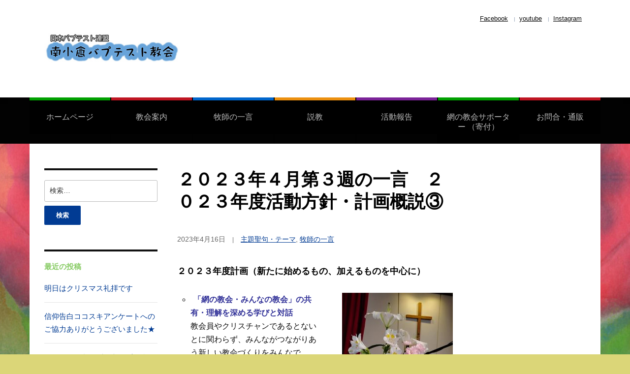

--- FILE ---
content_type: text/html; charset=UTF-8
request_url: https://minamikokura.net/index.php/2023/04/16/230416word/
body_size: 14098
content:
<!DOCTYPE html><html lang="ja"><head><meta charset="UTF-8" /><meta http-equiv="X-UA-Compatible" content="IE=edge" /><meta name="viewport" content="width=device-width, initial-scale=1.0" /><link rel="profile" href="//gmpg.org/xfn/11" /><title>２０２３年４月第３週の一言　２０２３年度活動方針・計画概説③ &#8211; 南小倉バプテスト教会</title><meta name='robots' content='max-image-preview:large' /><link rel='dns-prefetch' href='//minamikokura.sakura.ne.jp' /><link rel="alternate" type="application/rss+xml" title="南小倉バプテスト教会 &raquo; フィード" href="https://minamikokura.net/index.php/feed/" /><link rel="alternate" type="application/rss+xml" title="南小倉バプテスト教会 &raquo; コメントフィード" href="https://minamikokura.net/index.php/comments/feed/" /><link rel="alternate" type="application/rss+xml" title="南小倉バプテスト教会 &raquo; ２０２３年４月第３週の一言　２０２３年度活動方針・計画概説③ のコメントのフィード" href="https://minamikokura.net/index.php/2023/04/16/230416word/feed/" /><link rel="alternate" title="oEmbed (JSON)" type="application/json+oembed" href="https://minamikokura.net/index.php/wp-json/oembed/1.0/embed?url=https%3A%2F%2Fminamikokura.net%2Findex.php%2F2023%2F04%2F16%2F230416word%2F" /><link rel="alternate" title="oEmbed (XML)" type="text/xml+oembed" href="https://minamikokura.net/index.php/wp-json/oembed/1.0/embed?url=https%3A%2F%2Fminamikokura.net%2Findex.php%2F2023%2F04%2F16%2F230416word%2F&#038;format=xml" /><style id='wp-img-auto-sizes-contain-inline-css' type='text/css'>img:is([sizes=auto i],[sizes^="auto," i]){contain-intrinsic-size:3000px 1500px}
/*# sourceURL=wp-img-auto-sizes-contain-inline-css */</style><style id='wp-emoji-styles-inline-css' type='text/css'>img.wp-smiley, img.emoji {
		display: inline !important;
		border: none !important;
		box-shadow: none !important;
		height: 1em !important;
		width: 1em !important;
		margin: 0 0.07em !important;
		vertical-align: -0.1em !important;
		background: none !important;
		padding: 0 !important;
	}
/*# sourceURL=wp-emoji-styles-inline-css */</style><style id='wp-block-library-inline-css' type='text/css'>:root{--wp-block-synced-color:#7a00df;--wp-block-synced-color--rgb:122,0,223;--wp-bound-block-color:var(--wp-block-synced-color);--wp-editor-canvas-background:#ddd;--wp-admin-theme-color:#007cba;--wp-admin-theme-color--rgb:0,124,186;--wp-admin-theme-color-darker-10:#006ba1;--wp-admin-theme-color-darker-10--rgb:0,107,160.5;--wp-admin-theme-color-darker-20:#005a87;--wp-admin-theme-color-darker-20--rgb:0,90,135;--wp-admin-border-width-focus:2px}@media (min-resolution:192dpi){:root{--wp-admin-border-width-focus:1.5px}}.wp-element-button{cursor:pointer}:root .has-very-light-gray-background-color{background-color:#eee}:root .has-very-dark-gray-background-color{background-color:#313131}:root .has-very-light-gray-color{color:#eee}:root .has-very-dark-gray-color{color:#313131}:root .has-vivid-green-cyan-to-vivid-cyan-blue-gradient-background{background:linear-gradient(135deg,#00d084,#0693e3)}:root .has-purple-crush-gradient-background{background:linear-gradient(135deg,#34e2e4,#4721fb 50%,#ab1dfe)}:root .has-hazy-dawn-gradient-background{background:linear-gradient(135deg,#faaca8,#dad0ec)}:root .has-subdued-olive-gradient-background{background:linear-gradient(135deg,#fafae1,#67a671)}:root .has-atomic-cream-gradient-background{background:linear-gradient(135deg,#fdd79a,#004a59)}:root .has-nightshade-gradient-background{background:linear-gradient(135deg,#330968,#31cdcf)}:root .has-midnight-gradient-background{background:linear-gradient(135deg,#020381,#2874fc)}:root{--wp--preset--font-size--normal:16px;--wp--preset--font-size--huge:42px}.has-regular-font-size{font-size:1em}.has-larger-font-size{font-size:2.625em}.has-normal-font-size{font-size:var(--wp--preset--font-size--normal)}.has-huge-font-size{font-size:var(--wp--preset--font-size--huge)}.has-text-align-center{text-align:center}.has-text-align-left{text-align:left}.has-text-align-right{text-align:right}.has-fit-text{white-space:nowrap!important}#end-resizable-editor-section{display:none}.aligncenter{clear:both}.items-justified-left{justify-content:flex-start}.items-justified-center{justify-content:center}.items-justified-right{justify-content:flex-end}.items-justified-space-between{justify-content:space-between}.screen-reader-text{border:0;clip-path:inset(50%);height:1px;margin:-1px;overflow:hidden;padding:0;position:absolute;width:1px;word-wrap:normal!important}.screen-reader-text:focus{background-color:#ddd;clip-path:none;color:#444;display:block;font-size:1em;height:auto;left:5px;line-height:normal;padding:15px 23px 14px;text-decoration:none;top:5px;width:auto;z-index:100000}html :where(.has-border-color){border-style:solid}html :where([style*=border-top-color]){border-top-style:solid}html :where([style*=border-right-color]){border-right-style:solid}html :where([style*=border-bottom-color]){border-bottom-style:solid}html :where([style*=border-left-color]){border-left-style:solid}html :where([style*=border-width]){border-style:solid}html :where([style*=border-top-width]){border-top-style:solid}html :where([style*=border-right-width]){border-right-style:solid}html :where([style*=border-bottom-width]){border-bottom-style:solid}html :where([style*=border-left-width]){border-left-style:solid}html :where(img[class*=wp-image-]){height:auto;max-width:100%}:where(figure){margin:0 0 1em}html :where(.is-position-sticky){--wp-admin--admin-bar--position-offset:var(--wp-admin--admin-bar--height,0px)}@media screen and (max-width:600px){html :where(.is-position-sticky){--wp-admin--admin-bar--position-offset:0px}}

/*# sourceURL=wp-block-library-inline-css */</style><style id='global-styles-inline-css' type='text/css'>:root{--wp--preset--aspect-ratio--square: 1;--wp--preset--aspect-ratio--4-3: 4/3;--wp--preset--aspect-ratio--3-4: 3/4;--wp--preset--aspect-ratio--3-2: 3/2;--wp--preset--aspect-ratio--2-3: 2/3;--wp--preset--aspect-ratio--16-9: 16/9;--wp--preset--aspect-ratio--9-16: 9/16;--wp--preset--color--black: #000000;--wp--preset--color--cyan-bluish-gray: #abb8c3;--wp--preset--color--white: #ffffff;--wp--preset--color--pale-pink: #f78da7;--wp--preset--color--vivid-red: #cf2e2e;--wp--preset--color--luminous-vivid-orange: #ff6900;--wp--preset--color--luminous-vivid-amber: #fcb900;--wp--preset--color--light-green-cyan: #7bdcb5;--wp--preset--color--vivid-green-cyan: #00d084;--wp--preset--color--pale-cyan-blue: #8ed1fc;--wp--preset--color--vivid-cyan-blue: #0693e3;--wp--preset--color--vivid-purple: #9b51e0;--wp--preset--gradient--vivid-cyan-blue-to-vivid-purple: linear-gradient(135deg,rgb(6,147,227) 0%,rgb(155,81,224) 100%);--wp--preset--gradient--light-green-cyan-to-vivid-green-cyan: linear-gradient(135deg,rgb(122,220,180) 0%,rgb(0,208,130) 100%);--wp--preset--gradient--luminous-vivid-amber-to-luminous-vivid-orange: linear-gradient(135deg,rgb(252,185,0) 0%,rgb(255,105,0) 100%);--wp--preset--gradient--luminous-vivid-orange-to-vivid-red: linear-gradient(135deg,rgb(255,105,0) 0%,rgb(207,46,46) 100%);--wp--preset--gradient--very-light-gray-to-cyan-bluish-gray: linear-gradient(135deg,rgb(238,238,238) 0%,rgb(169,184,195) 100%);--wp--preset--gradient--cool-to-warm-spectrum: linear-gradient(135deg,rgb(74,234,220) 0%,rgb(151,120,209) 20%,rgb(207,42,186) 40%,rgb(238,44,130) 60%,rgb(251,105,98) 80%,rgb(254,248,76) 100%);--wp--preset--gradient--blush-light-purple: linear-gradient(135deg,rgb(255,206,236) 0%,rgb(152,150,240) 100%);--wp--preset--gradient--blush-bordeaux: linear-gradient(135deg,rgb(254,205,165) 0%,rgb(254,45,45) 50%,rgb(107,0,62) 100%);--wp--preset--gradient--luminous-dusk: linear-gradient(135deg,rgb(255,203,112) 0%,rgb(199,81,192) 50%,rgb(65,88,208) 100%);--wp--preset--gradient--pale-ocean: linear-gradient(135deg,rgb(255,245,203) 0%,rgb(182,227,212) 50%,rgb(51,167,181) 100%);--wp--preset--gradient--electric-grass: linear-gradient(135deg,rgb(202,248,128) 0%,rgb(113,206,126) 100%);--wp--preset--gradient--midnight: linear-gradient(135deg,rgb(2,3,129) 0%,rgb(40,116,252) 100%);--wp--preset--font-size--small: 13px;--wp--preset--font-size--medium: 20px;--wp--preset--font-size--large: 36px;--wp--preset--font-size--x-large: 42px;--wp--preset--spacing--20: 0.44rem;--wp--preset--spacing--30: 0.67rem;--wp--preset--spacing--40: 1rem;--wp--preset--spacing--50: 1.5rem;--wp--preset--spacing--60: 2.25rem;--wp--preset--spacing--70: 3.38rem;--wp--preset--spacing--80: 5.06rem;--wp--preset--shadow--natural: 6px 6px 9px rgba(0, 0, 0, 0.2);--wp--preset--shadow--deep: 12px 12px 50px rgba(0, 0, 0, 0.4);--wp--preset--shadow--sharp: 6px 6px 0px rgba(0, 0, 0, 0.2);--wp--preset--shadow--outlined: 6px 6px 0px -3px rgb(255, 255, 255), 6px 6px rgb(0, 0, 0);--wp--preset--shadow--crisp: 6px 6px 0px rgb(0, 0, 0);}:where(.is-layout-flex){gap: 0.5em;}:where(.is-layout-grid){gap: 0.5em;}body .is-layout-flex{display: flex;}.is-layout-flex{flex-wrap: wrap;align-items: center;}.is-layout-flex > :is(*, div){margin: 0;}body .is-layout-grid{display: grid;}.is-layout-grid > :is(*, div){margin: 0;}:where(.wp-block-columns.is-layout-flex){gap: 2em;}:where(.wp-block-columns.is-layout-grid){gap: 2em;}:where(.wp-block-post-template.is-layout-flex){gap: 1.25em;}:where(.wp-block-post-template.is-layout-grid){gap: 1.25em;}.has-black-color{color: var(--wp--preset--color--black) !important;}.has-cyan-bluish-gray-color{color: var(--wp--preset--color--cyan-bluish-gray) !important;}.has-white-color{color: var(--wp--preset--color--white) !important;}.has-pale-pink-color{color: var(--wp--preset--color--pale-pink) !important;}.has-vivid-red-color{color: var(--wp--preset--color--vivid-red) !important;}.has-luminous-vivid-orange-color{color: var(--wp--preset--color--luminous-vivid-orange) !important;}.has-luminous-vivid-amber-color{color: var(--wp--preset--color--luminous-vivid-amber) !important;}.has-light-green-cyan-color{color: var(--wp--preset--color--light-green-cyan) !important;}.has-vivid-green-cyan-color{color: var(--wp--preset--color--vivid-green-cyan) !important;}.has-pale-cyan-blue-color{color: var(--wp--preset--color--pale-cyan-blue) !important;}.has-vivid-cyan-blue-color{color: var(--wp--preset--color--vivid-cyan-blue) !important;}.has-vivid-purple-color{color: var(--wp--preset--color--vivid-purple) !important;}.has-black-background-color{background-color: var(--wp--preset--color--black) !important;}.has-cyan-bluish-gray-background-color{background-color: var(--wp--preset--color--cyan-bluish-gray) !important;}.has-white-background-color{background-color: var(--wp--preset--color--white) !important;}.has-pale-pink-background-color{background-color: var(--wp--preset--color--pale-pink) !important;}.has-vivid-red-background-color{background-color: var(--wp--preset--color--vivid-red) !important;}.has-luminous-vivid-orange-background-color{background-color: var(--wp--preset--color--luminous-vivid-orange) !important;}.has-luminous-vivid-amber-background-color{background-color: var(--wp--preset--color--luminous-vivid-amber) !important;}.has-light-green-cyan-background-color{background-color: var(--wp--preset--color--light-green-cyan) !important;}.has-vivid-green-cyan-background-color{background-color: var(--wp--preset--color--vivid-green-cyan) !important;}.has-pale-cyan-blue-background-color{background-color: var(--wp--preset--color--pale-cyan-blue) !important;}.has-vivid-cyan-blue-background-color{background-color: var(--wp--preset--color--vivid-cyan-blue) !important;}.has-vivid-purple-background-color{background-color: var(--wp--preset--color--vivid-purple) !important;}.has-black-border-color{border-color: var(--wp--preset--color--black) !important;}.has-cyan-bluish-gray-border-color{border-color: var(--wp--preset--color--cyan-bluish-gray) !important;}.has-white-border-color{border-color: var(--wp--preset--color--white) !important;}.has-pale-pink-border-color{border-color: var(--wp--preset--color--pale-pink) !important;}.has-vivid-red-border-color{border-color: var(--wp--preset--color--vivid-red) !important;}.has-luminous-vivid-orange-border-color{border-color: var(--wp--preset--color--luminous-vivid-orange) !important;}.has-luminous-vivid-amber-border-color{border-color: var(--wp--preset--color--luminous-vivid-amber) !important;}.has-light-green-cyan-border-color{border-color: var(--wp--preset--color--light-green-cyan) !important;}.has-vivid-green-cyan-border-color{border-color: var(--wp--preset--color--vivid-green-cyan) !important;}.has-pale-cyan-blue-border-color{border-color: var(--wp--preset--color--pale-cyan-blue) !important;}.has-vivid-cyan-blue-border-color{border-color: var(--wp--preset--color--vivid-cyan-blue) !important;}.has-vivid-purple-border-color{border-color: var(--wp--preset--color--vivid-purple) !important;}.has-vivid-cyan-blue-to-vivid-purple-gradient-background{background: var(--wp--preset--gradient--vivid-cyan-blue-to-vivid-purple) !important;}.has-light-green-cyan-to-vivid-green-cyan-gradient-background{background: var(--wp--preset--gradient--light-green-cyan-to-vivid-green-cyan) !important;}.has-luminous-vivid-amber-to-luminous-vivid-orange-gradient-background{background: var(--wp--preset--gradient--luminous-vivid-amber-to-luminous-vivid-orange) !important;}.has-luminous-vivid-orange-to-vivid-red-gradient-background{background: var(--wp--preset--gradient--luminous-vivid-orange-to-vivid-red) !important;}.has-very-light-gray-to-cyan-bluish-gray-gradient-background{background: var(--wp--preset--gradient--very-light-gray-to-cyan-bluish-gray) !important;}.has-cool-to-warm-spectrum-gradient-background{background: var(--wp--preset--gradient--cool-to-warm-spectrum) !important;}.has-blush-light-purple-gradient-background{background: var(--wp--preset--gradient--blush-light-purple) !important;}.has-blush-bordeaux-gradient-background{background: var(--wp--preset--gradient--blush-bordeaux) !important;}.has-luminous-dusk-gradient-background{background: var(--wp--preset--gradient--luminous-dusk) !important;}.has-pale-ocean-gradient-background{background: var(--wp--preset--gradient--pale-ocean) !important;}.has-electric-grass-gradient-background{background: var(--wp--preset--gradient--electric-grass) !important;}.has-midnight-gradient-background{background: var(--wp--preset--gradient--midnight) !important;}.has-small-font-size{font-size: var(--wp--preset--font-size--small) !important;}.has-medium-font-size{font-size: var(--wp--preset--font-size--medium) !important;}.has-large-font-size{font-size: var(--wp--preset--font-size--large) !important;}.has-x-large-font-size{font-size: var(--wp--preset--font-size--x-large) !important;}
/*# sourceURL=global-styles-inline-css */</style><style id='classic-theme-styles-inline-css' type='text/css'>/*! This file is auto-generated */
.wp-block-button__link{color:#fff;background-color:#32373c;border-radius:9999px;box-shadow:none;text-decoration:none;padding:calc(.667em + 2px) calc(1.333em + 2px);font-size:1.125em}.wp-block-file__button{background:#32373c;color:#fff;text-decoration:none}
/*# sourceURL=/wp-includes/css/classic-themes.min.css */</style><link rel='stylesheet' id='contact-form-7-css' href='https://minamikokura.sakura.ne.jp/otms/wp-content/cache/autoptimize/autoptimize_single_64ac31699f5326cb3c76122498b76f66.php?ver=6.1.4' type='text/css' media='all' /><link rel='stylesheet' id='whats-new-style-css' href='https://minamikokura.sakura.ne.jp/otms/wp-content/cache/autoptimize/autoptimize_single_c2bb7d0452102915fcd20bd2fe54f24b.php?ver=2.0.2' type='text/css' media='all' /><link rel='stylesheet' id='city-hall-style-css' href='https://minamikokura.sakura.ne.jp/otms/wp-content/cache/autoptimize/autoptimize_single_7449c700680b2685c4d00cd484ec4f5d.php?ver=2.1.3' type='text/css' media='all' /><link rel='stylesheet' id='academia-icomoon-css' href='https://minamikokura.sakura.ne.jp/otms/wp-content/cache/autoptimize/autoptimize_single_13214cb27612ae398529e9fb0643975b.php?ver=2.1.3' type='text/css' media='all' /> <script type="text/javascript" src="https://minamikokura.sakura.ne.jp/otms/wp-includes/js/jquery/jquery.min.js?ver=3.7.1" id="jquery-core-js"></script> <script defer type="text/javascript" src="https://minamikokura.sakura.ne.jp/otms/wp-includes/js/jquery/jquery-migrate.min.js?ver=3.4.1" id="jquery-migrate-js"></script> <script defer type="text/javascript" src="https://minamikokura.sakura.ne.jp/otms/wp-content/themes/city-hall/js/superfish.min.js?ver=1" id="jquery-superfish-js"></script> <link rel="https://api.w.org/" href="https://minamikokura.net/index.php/wp-json/" /><link rel="alternate" title="JSON" type="application/json" href="https://minamikokura.net/index.php/wp-json/wp/v2/posts/980" /><link rel="EditURI" type="application/rsd+xml" title="RSD" href="https://minamikokura.sakura.ne.jp/otms/xmlrpc.php?rsd" /><meta name="generator" content="WordPress 6.9" /><link rel="canonical" href="https://minamikokura.net/index.php/2023/04/16/230416word/" /><link rel='shortlink' href='https://minamikokura.net/?p=980' /><link rel="pingback" href="https://minamikokura.sakura.ne.jp/otms/xmlrpc.php"> <style type="text/css" id="academiathemes-custom-css">body{color:#0a0a0a;}#site-mobile-menu-toggle .site-toggle-anchor{background-color:#25008c;}#site-mobile-menu .menu li, #site-mobile-menu .sub-menu-toggle{border-color:#0f0f0f;}.academia-related-pages .academia-related-page:not(.current-menu-item) a{color:#dd3333;}.site-column-aside .widget-title{color:#89cc66;}</style><style type="text/css">.recentcomments a{display:inline !important;padding:0 !important;margin:0 !important;}</style><style type="text/css" id="custom-background-css">body.custom-background { background-color: #dbd678; background-image: url("https://minamikokura.sakura.ne.jp/otms/wp-content/uploads/2021/11/site_back_6.jpg"); background-position: left top; background-size: cover; background-repeat: no-repeat; background-attachment: fixed; }</style><link rel="icon" href="https://minamikokura.sakura.ne.jp/otms/wp-content/uploads/2021/11/cropped-site_08-32x32.jpg" sizes="32x32" /><link rel="icon" href="https://minamikokura.sakura.ne.jp/otms/wp-content/uploads/2021/11/cropped-site_08-192x192.jpg" sizes="192x192" /><link rel="apple-touch-icon" href="https://minamikokura.sakura.ne.jp/otms/wp-content/uploads/2021/11/cropped-site_08-180x180.jpg" /><meta name="msapplication-TileImage" content="https://minamikokura.sakura.ne.jp/otms/wp-content/uploads/2021/11/cropped-site_08-270x270.jpg" /></head><body data-rsssl=1 class="wp-singular post-template-default single single-post postid-980 single-format-standard custom-background wp-custom-logo wp-embed-responsive wp-theme-city-hall  page-header-left page-menu-standard page-sidebar-both"><div id="container"> <a class="skip-link screen-reader-text" href="#site-main">Skip to content</a><header id="site-masthead" class="site-section site-section-masthead"><div id="site-masthead-branding"><div class="site-section-wrapper site-wrapper-width site-section-wrapper-masthead"><div id="site-logo"> <a href="https://minamikokura.net/" class="custom-logo-link" rel="home"><img width="300" height="150" src="https://minamikokura.sakura.ne.jp/otms/wp-content/uploads/2021/11/site_07.jpg" class="custom-logo" alt="Logo for 南小倉バプテスト教会" decoding="async" srcset="https://minamikokura.sakura.ne.jp/otms/wp-content/uploads/2021/11/site_07.jpg 300w, https://minamikokura.sakura.ne.jp/otms/wp-content/uploads/2021/11/site_07-140x70.jpg 140w" sizes="(max-width: 300px) 100vw, 300px" /></a></div><div id="site-header-extra"><nav id="site-secondary-nav"><ul id="site-secondary-menu" class=""><li id="menu-item-18" class="menu-item menu-item-type-custom menu-item-object-custom menu-item-18"><a href="https://www.facebook.com/%E5%8D%97%E5%B0%8F%E5%80%89%E3%83%90%E3%83%97%E3%83%86%E3%82%B9%E3%83%88%E6%95%99%E4%BC%9A-1519879831590416/">Facebook</a></li><li id="menu-item-121" class="menu-item menu-item-type-custom menu-item-object-custom menu-item-121"><a href="https://www.youtube.com/channel/UC6k4cfZhYjPDTE2cgiideIw">youtube</a></li><li id="menu-item-1798" class="menu-item menu-item-type-custom menu-item-object-custom menu-item-1798"><a href="https://www.instagram.com/minamikokura1965?utm_source=ig_web_button_share_sheet&#038;igsh=ZDNlZDc0MzIxNw==">Instagram</a></li></ul></nav></div></div></div><div id="site-masthead-cover-menu"><nav id="site-primary-nav"><div class="site-section-wrapper site-wrapper-width site-section-wrapper-primary-menu"> <span id="site-mobile-menu-toggle"> <button class="site-toggle-anchor"> <span class="site-toggle-icon site-toggle-icon-open is-visible icon-icomoon academia-icon-bars"></span> <span class="site-toggle-label site-toggle-label-open is-visible">Open Menu</span> <span class="site-toggle-icon site-toggle-icon-close icon-icomoon academia-icon-bars"></span> <span class="site-toggle-label site-toggle-label-close">Close Menu</span> </button> </span><div id="site-mobile-menu"><div class="menu-wrapper"><nav class="mobile-menu" aria-label="Mobile Menu"><ul class="mobile-menu-ul"><ul id="menu-%e3%83%a1%e3%82%a4%e3%83%b3%e3%83%a1%e3%83%8b%e3%83%a5%e3%83%bc" class="menu"><li id="menu-item-14" class="menu-item menu-item-type-custom menu-item-object-custom menu-item-home menu-item-14"><a href="https://minamikokura.net/">ホームページ</a></li><li id="menu-item-68" class="menu-item menu-item-type-post_type menu-item-object-page menu-item-68"><a href="https://minamikokura.net/index.php/annnai/">教会案内</a></li><li id="menu-item-362" class="menu-item menu-item-type-taxonomy menu-item-object-category current-post-ancestor current-menu-parent current-post-parent menu-item-362"><a href="https://minamikokura.net/index.php/category/message/">牧師の一言</a></li><li id="menu-item-1426" class="menu-item menu-item-type-taxonomy menu-item-object-category menu-item-1426"><a href="https://minamikokura.net/index.php/category/worship/">説教</a></li><li id="menu-item-1000" class="menu-item menu-item-type-taxonomy menu-item-object-category current-post-ancestor menu-item-1000"><a href="https://minamikokura.net/index.php/category/report/">活動報告</a></li><li id="menu-item-179" class="menu-item menu-item-type-post_type menu-item-object-page menu-item-179"><a href="https://minamikokura.net/index.php/ami/">網の教会サポーター （寄付）</a></li><li id="menu-item-67" class="menu-item menu-item-type-post_type menu-item-object-page menu-item-67"><a href="https://minamikokura.net/index.php/info/">お問合・通販</a></li></ul></ul></nav></div></div><ul id="site-primary-menu" class="large-nav sf-menu"><li class="menu-item menu-item-type-custom menu-item-object-custom menu-item-home menu-item-14"><a href="https://minamikokura.net/">ホームページ</a></li><li class="menu-item menu-item-type-post_type menu-item-object-page menu-item-68"><a href="https://minamikokura.net/index.php/annnai/">教会案内</a></li><li class="menu-item menu-item-type-taxonomy menu-item-object-category current-post-ancestor current-menu-parent current-post-parent menu-item-362"><a href="https://minamikokura.net/index.php/category/message/">牧師の一言</a></li><li class="menu-item menu-item-type-taxonomy menu-item-object-category menu-item-1426"><a href="https://minamikokura.net/index.php/category/worship/">説教</a></li><li class="menu-item menu-item-type-taxonomy menu-item-object-category current-post-ancestor menu-item-1000"><a href="https://minamikokura.net/index.php/category/report/">活動報告</a></li><li class="menu-item menu-item-type-post_type menu-item-object-page menu-item-179"><a href="https://minamikokura.net/index.php/ami/">網の教会サポーター （寄付）</a></li><li class="menu-item menu-item-type-post_type menu-item-object-page menu-item-67"><a href="https://minamikokura.net/index.php/info/">お問合・通販</a></li></ul></div></nav></div></header><div class="site-wrapper-frame"><main id="site-main"><div class="site-section-wrapper site-section-wrapper-main"><div id="site-page-columns"><div id="site-aside-primary" class="site-column site-column-aside"><div class="site-column-wrapper site-aside-wrapper"><div class="widget widget_search clearfix" id="search-2"><form role="search" method="get" class="search-form" action="https://minamikokura.net/"> <label> <span class="screen-reader-text">検索:</span> <input type="search" class="search-field" placeholder="検索&hellip;" value="" name="s" /> </label> <input type="submit" class="search-submit" value="検索" /></form></div><div class="widget widget_recent_entries clearfix" id="recent-posts-2"><p class="widget-title">最近の投稿</p><ul><li> <a href="https://minamikokura.net/index.php/2025/12/20/christmat2025/">明日はクリスマス礼拝です</a></li><li> <a href="https://minamikokura.net/index.php/2025/10/12/kokosuki/">信仰告白ココスキアンケートへのご協力ありがとうございました★</a></li><li> <a href="https://minamikokura.net/index.php/2025/10/09/minafes-7/">みなフェスありがとうございました＆販売開始しました！</a></li><li> <a href="https://minamikokura.net/index.php/2025/10/03/orei/">御支援ありがとうございます</a></li><li> <a href="https://minamikokura.net/index.php/2025/09/29/minafes-6/">いよいよ今週末、みなフェスです！</a></li></ul></div><div class="widget widget_recent_comments clearfix" id="recent-comments-2"><p class="widget-title">最近のコメント</p><ul id="recentcomments"><li class="recentcomments"><a href="https://minamikokura.net/index.php/2025/10/12/kokosuki/#comment-805">信仰告白ココスキアンケートへのご協力ありがとうございました★</a> に <span class="comment-author-link"><a href="https://minamikokura.sakura.ne.jp/otms" class="url" rel="ugc external nofollow">minamikokura1119</a></span> より</li><li class="recentcomments"><a href="https://minamikokura.net/index.php/2025/10/12/kokosuki/#comment-804">信仰告白ココスキアンケートへのご協力ありがとうございました★</a> に <span class="comment-author-link">マチダ</span> より</li><li class="recentcomments"><a href="https://minamikokura.net/index.php/2025/09/23/amisupport/#comment-803">（ご案内）網のサポーター制度の改訂について</a> に <span class="comment-author-link"><a href="https://minamikokura.net/index.php/2025/10/03/%e5%be%a1%e6%94%af%e6%8f%b4%e3%81%82%e3%82%8a%e3%81%8c%e3%81%a8%e3%81%86%e3%81%94%e3%81%96%e3%81%84%e3%81%be%e3%81%99/" class="url" rel="ugc">ページが見つかりませんでした &#8211; 南小倉バプテスト教会</a></span> より</li><li class="recentcomments"><a href="https://minamikokura.net/index.php/2025/09/01/onegai/#comment-802">南小倉バプテスト教会・緊急支援募金のお願い</a> に <span class="comment-author-link"><a href="https://minamikokura.net/index.php/2025/09/23/amisupport/" class="url" rel="ugc">（ご案内）網のサポーター制度の改訂について &#8211; 南小倉バプテスト教会</a></span> より</li><li class="recentcomments"><a href="https://minamikokura.net/index.php/2025/09/01/onegai/#comment-801">南小倉バプテスト教会・緊急支援募金のお願い</a> に <span class="comment-author-link"><a href="https://minamikokura.sakura.ne.jp/otms" class="url" rel="ugc external nofollow">minamikokura1119</a></span> より</li></ul></div><div class="widget widget_archive clearfix" id="archives-2"><p class="widget-title">アーカイブ</p><ul><li><a href='https://minamikokura.net/index.php/2025/12/'>2025年12月</a></li><li><a href='https://minamikokura.net/index.php/2025/10/'>2025年10月</a></li><li><a href='https://minamikokura.net/index.php/2025/09/'>2025年9月</a></li><li><a href='https://minamikokura.net/index.php/2025/08/'>2025年8月</a></li><li><a href='https://minamikokura.net/index.php/2025/07/'>2025年7月</a></li><li><a href='https://minamikokura.net/index.php/2025/06/'>2025年6月</a></li><li><a href='https://minamikokura.net/index.php/2025/05/'>2025年5月</a></li><li><a href='https://minamikokura.net/index.php/2025/04/'>2025年4月</a></li><li><a href='https://minamikokura.net/index.php/2025/03/'>2025年3月</a></li><li><a href='https://minamikokura.net/index.php/2025/02/'>2025年2月</a></li><li><a href='https://minamikokura.net/index.php/2025/01/'>2025年1月</a></li><li><a href='https://minamikokura.net/index.php/2024/12/'>2024年12月</a></li><li><a href='https://minamikokura.net/index.php/2024/11/'>2024年11月</a></li><li><a href='https://minamikokura.net/index.php/2024/10/'>2024年10月</a></li><li><a href='https://minamikokura.net/index.php/2024/09/'>2024年9月</a></li><li><a href='https://minamikokura.net/index.php/2024/08/'>2024年8月</a></li><li><a href='https://minamikokura.net/index.php/2024/07/'>2024年7月</a></li><li><a href='https://minamikokura.net/index.php/2024/06/'>2024年6月</a></li><li><a href='https://minamikokura.net/index.php/2024/05/'>2024年5月</a></li><li><a href='https://minamikokura.net/index.php/2024/04/'>2024年4月</a></li><li><a href='https://minamikokura.net/index.php/2024/03/'>2024年3月</a></li><li><a href='https://minamikokura.net/index.php/2024/02/'>2024年2月</a></li><li><a href='https://minamikokura.net/index.php/2023/12/'>2023年12月</a></li><li><a href='https://minamikokura.net/index.php/2023/11/'>2023年11月</a></li><li><a href='https://minamikokura.net/index.php/2023/10/'>2023年10月</a></li><li><a href='https://minamikokura.net/index.php/2023/09/'>2023年9月</a></li><li><a href='https://minamikokura.net/index.php/2023/08/'>2023年8月</a></li><li><a href='https://minamikokura.net/index.php/2023/07/'>2023年7月</a></li><li><a href='https://minamikokura.net/index.php/2023/06/'>2023年6月</a></li><li><a href='https://minamikokura.net/index.php/2023/05/'>2023年5月</a></li><li><a href='https://minamikokura.net/index.php/2023/04/'>2023年4月</a></li><li><a href='https://minamikokura.net/index.php/2023/03/'>2023年3月</a></li><li><a href='https://minamikokura.net/index.php/2023/02/'>2023年2月</a></li><li><a href='https://minamikokura.net/index.php/2023/01/'>2023年1月</a></li><li><a href='https://minamikokura.net/index.php/2022/12/'>2022年12月</a></li><li><a href='https://minamikokura.net/index.php/2022/11/'>2022年11月</a></li><li><a href='https://minamikokura.net/index.php/2022/10/'>2022年10月</a></li><li><a href='https://minamikokura.net/index.php/2022/09/'>2022年9月</a></li><li><a href='https://minamikokura.net/index.php/2022/08/'>2022年8月</a></li><li><a href='https://minamikokura.net/index.php/2022/07/'>2022年7月</a></li><li><a href='https://minamikokura.net/index.php/2022/06/'>2022年6月</a></li><li><a href='https://minamikokura.net/index.php/2022/05/'>2022年5月</a></li><li><a href='https://minamikokura.net/index.php/2022/04/'>2022年4月</a></li><li><a href='https://minamikokura.net/index.php/2022/03/'>2022年3月</a></li></ul></div><div class="widget widget_categories clearfix" id="categories-2"><p class="widget-title">カテゴリー</p><ul><li class="cat-item cat-item-8"><a href="https://minamikokura.net/index.php/category/news/event/">イベント案内</a></li><li class="cat-item cat-item-5"><a href="https://minamikokura.net/index.php/category/news/">おしらせ</a></li><li class="cat-item cat-item-16"><a href="https://minamikokura.net/index.php/category/report/coffee/">コーヒータイム</a></li><li class="cat-item cat-item-46"><a href="https://minamikokura.net/index.php/category/report/art/">みなみこくら美術館</a></li><li class="cat-item cat-item-12"><a href="https://minamikokura.net/index.php/category/report/desk/">みんなのつくえ報告</a></li><li class="cat-item cat-item-7"><a href="https://minamikokura.net/index.php/category/report/thema/">主題聖句・テーマ</a></li><li class="cat-item cat-item-1"><a href="https://minamikokura.net/index.php/category/uncategorized/">未分類</a></li><li class="cat-item cat-item-9"><a href="https://minamikokura.net/index.php/category/report/">活動報告</a></li><li class="cat-item cat-item-11"><a href="https://minamikokura.net/index.php/category/message/">牧師の一言</a></li><li class="cat-item cat-item-10"><a href="https://minamikokura.net/index.php/category/report/supporters/">網のサポーター報告</a></li><li class="cat-item cat-item-55"><a href="https://minamikokura.net/index.php/category/worship/">説教</a></li></ul></div><div class="widget widget_meta clearfix" id="meta-2"><p class="widget-title">メタ情報</p><ul><li><a href="https://minamikokura.sakura.ne.jp/otms/wp-login.php">ログイン</a></li><li><a href="https://minamikokura.net/index.php/feed/">投稿フィード</a></li><li><a href="https://minamikokura.net/index.php/comments/feed/">コメントフィード</a></li><li><a href="https://ja.wordpress.org/">WordPress.org</a></li></ul></div></div></div><div id="site-column-main" class="site-column site-column-main"><div class="site-column-main-wrapper"><div id="site-column-content" class="site-column site-column-content"><div class="site-column-wrapper site-column-content-wrapper"><h1 class="page-title">２０２３年４月第３週の一言　２０２３年度活動方針・計画概説③</h1><p class="entry-tagline"><span class="post-meta-span"><time datetime="2023-04-16" pubdate>2023年4月16日</time></span><span class="post-meta-span category"><a href="https://minamikokura.net/index.php/category/report/thema/" rel="category tag">主題聖句・テーマ</a>, <a href="https://minamikokura.net/index.php/category/message/" rel="category tag">牧師の一言</a></span></p><div class="entry-content"><h3>２０２３年度計画（新たに始めるもの、加えるものを中心に）</h3><ul><li style="margin-left: 20pt; text-indent: -1em;"><span style="color: #333399;"><b><img fetchpriority="high" decoding="async" class="size-medium wp-image-981 alignright" src="https://minamikokura.sakura.ne.jp/otms/wp-content/uploads/2023/05/230416egg-225x300.jpg" alt="" width="225" height="300" srcset="https://minamikokura.sakura.ne.jp/otms/wp-content/uploads/2023/05/230416egg-225x300.jpg 225w, https://minamikokura.sakura.ne.jp/otms/wp-content/uploads/2023/05/230416egg-140x187.jpg 140w, https://minamikokura.sakura.ne.jp/otms/wp-content/uploads/2023/05/230416egg.jpg 720w" sizes="(max-width: 225px) 100vw, 225px" />「網の教会・みんなの教会」の共有・理解を深める学びと対話</b></span><br /> 教会員やクリスチャンであるとないとに関わらず、みんながつながりあう新しい教会づくりをみんなで。</li><li style="margin: 10pt 20pt; text-indent: -1em;"><span style="color: #333399;"><b>リノベーションにむけたミーティングと計画</b></span><br /> みんなの教会を目指すリノベーションを考えます。アイデアを出し合い、楽しく計画をし、実行しましょう。</li><li style="margin: 10pt 20pt; text-indent: -1em;"><span style="color: #333399;"><b>「みんなの礼拝」証し、絵本、讃美などを楽しく。託児の検討・試行</b></span><br /> みんなで集まり参加することができるよう、より自由で開かれた礼拝を創りましょう。役割の分担も広げて。</li><li style="margin: 10pt 20pt; text-indent: -1em;"><span style="color: #333399;"><b>祈りの星座づくり。教会員ひとりひとりが生活の中で祈り、つながるために。</b></span><br /> 昨年度に始めた取り組みを進め、みんなで祈り、つながるためのプログラムや仕組みを作りましょう。</li><li style="margin: 10pt 20pt; text-indent: -1em;"><span style="color: #333399;"><b>「教会学校」「教会教育」の新しい形の検討、試行。</b></span><br /> こどもたちとつながり、共に学ぶために。前例や慣習・常識に囚われず、考え、チャレンジしてみましょう。</li><li style="margin: 10pt 20pt; text-indent: -1em;"><span style="color: #333399;"><b><img decoding="async" class="size-full wp-image-982 alignright" src="https://minamikokura.sakura.ne.jp/otms/wp-content/uploads/2023/05/2023tukue.jpg" alt="" width="206" height="206" srcset="https://minamikokura.sakura.ne.jp/otms/wp-content/uploads/2023/05/2023tukue.jpg 206w, https://minamikokura.sakura.ne.jp/otms/wp-content/uploads/2023/05/2023tukue-150x150.jpg 150w, https://minamikokura.sakura.ne.jp/otms/wp-content/uploads/2023/05/2023tukue-140x140.jpg 140w" sizes="(max-width: 206px) 100vw, 206px" />みんなのつくえ運営</b></span><br /> この取り組みを通じて教会は地域の人々の生活を支えており、教会の代表的なプログラムとして注目されています。みんなで運営していきましょう。</li><li style="margin: 10pt 20pt; text-indent: -1em;"><span style="color: #333399;"><b>新しい教会規則登録認証手続き。細則とあわせて共有。教会運営に具体的に活かす。</b></span><br /> 信仰告白と連動する規則・細則を教会運営に具体的に活かし、共有しましょう。</li><li style="margin: 10pt 20pt; text-indent: -1em;"><span style="color: #333399;"><b>ＨＰ、配信の維持管理体制充実</b></span><br /> 多くの方々が利用するようになったネットでの発信の維持管理体制の充実・分担・効率化を図り、安定した運営の継続を目指します。</li><li style="margin: 10pt 20pt; text-indent: -1em;"><span style="color: #333399;"><b>「網の教会サポーター」の拡大、維持。またその一人ひとりとのつながりの構築・維持。</b></span><br /> 教会の運営に不可欠な存在となった「網の教会サポーター」とのつながりを大切に。</li><li style="margin: 10pt 20pt; text-indent: -1em;"><span style="color: #333399;"><b>教会運営の役割分担を進め広げる。役割って大事！</b></span><br /> みんながほっとできる居場所にはみんなの役割も必要です。いろんな役割をみんなで担って一緒に教会を創りましょう！</li><li style="margin: 10pt 20pt; text-indent: -1em;"><span style="color: #333399;"><b>中断中のプログラム段階的再開、また新しいプログラムの検討。</b></span><br /> チャイム、水曜ごはん、らららセッション、コンサート、いのちのはなし、みんなの対話のプログラムなど。チャイム練習は本日から再開！</li><li style="margin: 10pt 20pt; text-indent: -1em;"><span style="color: #333399;"><b>駐車場確保検討</b></span><br /> 竪林３ー１に借りている駐車場は、現在売りに出されています。購入の可否、是非を検討しましょう。</li><li style="margin: 10pt 20pt; text-indent: -1em;"><span style="color: #333399;"><b>２０２２年度に始まったプログラムの継続</b></span><br /> 古本市、こども祝福礼拝など。コロナの中で進めた歩みを、さらに。</li></ul><p>以上、３月末の計画総会で承認された２０２３年度の活動方針・計画の解説を３週にわたって連載しました。今年度、教会は大きく動きます。楽しんで、祈って、みんなの教会づくりを進めてまいりましょう。</p><p>（記）会計担当　U.N（2023年4月16日の週報より転載）</p></div><p class="post-meta post-tags"><strong>Tags:</strong> <a href="https://minamikokura.net/index.php/tag/%e4%b8%bb%e9%a1%8c%e8%81%96%e5%8f%a5/" rel="tag">#主題聖句</a><a href="https://minamikokura.net/index.php/tag/minamikokurachurch/" rel="tag">#南小倉バプテスト教会</a><a href="https://minamikokura.net/index.php/tag/weekreport/" rel="tag">#週報から</a></p><hr /><div id="academia-comments""><div id="academia-comments" class="comments-area"><div id="respond" class="comment-respond"><h3 id="reply-title" class="comment-reply-title">コメントを残す <small><a rel="nofollow" id="cancel-comment-reply-link" href="/index.php/2023/04/16/230416word/#respond" style="display:none;">コメントをキャンセル</a></small></h3><form action="https://minamikokura.sakura.ne.jp/otms/wp-comments-post.php" method="post" id="commentform" class="comment-form"><p class="comment-notes"><span id="email-notes">メールアドレスが公開されることはありません。</span> <span class="required-field-message"><span class="required">※</span> が付いている欄は必須項目です</span></p><p class="comment-form-comment"><label for="comment">コメント <span class="required">※</span></label><textarea id="comment" name="comment" cols="45" rows="8" maxlength="65525" required></textarea></p><p class="comment-form-author"><label for="author">名前 <span class="required">※</span></label> <input id="author" name="author" type="text" value="" size="30" maxlength="245" autocomplete="name" required /></p><p class="comment-form-email"><label for="email">メール <span class="required">※</span></label> <input id="email" name="email" type="email" value="" size="30" maxlength="100" aria-describedby="email-notes" autocomplete="email" required /></p><p class="comment-form-url"><label for="url">サイト</label> <input id="url" name="url" type="url" value="" size="30" maxlength="200" autocomplete="url" /></p><p class="comment-form-cookies-consent"><input id="wp-comment-cookies-consent" name="wp-comment-cookies-consent" type="checkbox" value="yes" /> <label for="wp-comment-cookies-consent">次回のコメントで使用するためブラウザーに自分の名前、メールアドレス、サイトを保存する。</label></p><p class="form-submit"><input name="submit" type="submit" id="submit" class="submit" value="コメントを送信" /> <input type='hidden' name='comment_post_ID' value='980' id='comment_post_ID' /> <input type='hidden' name='comment_parent' id='comment_parent' value='0' /></p><p style="display: none !important;" class="akismet-fields-container" data-prefix="ak_"><label>&#916;<textarea name="ak_hp_textarea" cols="45" rows="8" maxlength="100"></textarea></label><input type="hidden" id="ak_js_1" name="ak_js" value="118"/><script defer src="[data-uri]"></script></p></form></div></div></div></div></div><div id="site-aside-secondary" class="site-column site-column-aside"><div class="site-column-wrapper site-aside-wrapper"></div></div></div></div></div></div></main></div><footer id="site-footer" class="site-section site-section-footer"><div class="site-section-wrapper site-wrapper-width site-section-wrapper-footer"><nav id="site-footer-menu"><ul id="menu-%e3%81%84%e3%81%a4%e3%81%a7%e3%82%82%e3%81%a9%e3%81%aa%e3%81%9f%e3%81%a7%e3%82%82" class=""><li id="menu-item-156" class="menu-item menu-item-type-post_type menu-item-object-page menu-item-156"><a href="https://minamikokura.net/index.php/ibasho/">いつでも　どなたでも　ちょっと居場所に　どうぞ</a></li></ul></nav><div id="site-footer-credit"><p class="site-credit">Copyright &copy; 2026 南小倉バプテスト教会. <span class="academia-credit">Theme by <a href="https://www.academiathemes.com/" rel="nofollow designer noopener" target="_blank">AcademiaThemes</a></span></p></div></div></footer></div> <script type="speculationrules">{"prefetch":[{"source":"document","where":{"and":[{"href_matches":"/*"},{"not":{"href_matches":["/otms/wp-*.php","/otms/wp-admin/*","/otms/wp-content/uploads/*","/otms/wp-content/*","/otms/wp-content/plugins/*","/otms/wp-content/themes/city-hall/*","/*\\?(.+)"]}},{"not":{"selector_matches":"a[rel~=\"nofollow\"]"}},{"not":{"selector_matches":".no-prefetch, .no-prefetch a"}}]},"eagerness":"conservative"}]}</script> <script defer src="[data-uri]"></script> <script type="text/javascript" src="https://minamikokura.sakura.ne.jp/otms/wp-includes/js/dist/hooks.min.js?ver=dd5603f07f9220ed27f1" id="wp-hooks-js"></script> <script type="text/javascript" src="https://minamikokura.sakura.ne.jp/otms/wp-includes/js/dist/i18n.min.js?ver=c26c3dc7bed366793375" id="wp-i18n-js"></script> <script defer id="wp-i18n-js-after" src="[data-uri]"></script> <script defer type="text/javascript" src="https://minamikokura.sakura.ne.jp/otms/wp-content/cache/autoptimize/autoptimize_single_96e7dc3f0e8559e4a3f3ca40b17ab9c3.php?ver=6.1.4" id="swv-js"></script> <script defer id="contact-form-7-js-translations" src="[data-uri]"></script> <script defer id="contact-form-7-js-before" src="[data-uri]"></script> <script defer type="text/javascript" src="https://minamikokura.sakura.ne.jp/otms/wp-content/cache/autoptimize/autoptimize_single_2912c657d0592cc532dff73d0d2ce7bb.php?ver=6.1.4" id="contact-form-7-js"></script> <script defer type="text/javascript" src="https://minamikokura.sakura.ne.jp/otms/wp-content/cache/autoptimize/autoptimize_single_05a3277cf9f15ebed9c65130cc2fbd40.php?ver=2.1.3" id="city-hall-init-js"></script> <script defer type="text/javascript" src="https://minamikokura.sakura.ne.jp/otms/wp-includes/js/comment-reply.min.js?ver=6.9" id="comment-reply-js" data-wp-strategy="async" fetchpriority="low"></script> <script defer id="wp_slimstat-js-extra" src="[data-uri]"></script> <script defer type="text/javascript" src="https://minamikokura.sakura.ne.jp/otms/wp-content/plugins/wp-slimstat/wp-slimstat.min.js?ver=5.3.0" id="wp_slimstat-js"></script> <script id="wp-emoji-settings" type="application/json">{"baseUrl":"https://s.w.org/images/core/emoji/17.0.2/72x72/","ext":".png","svgUrl":"https://s.w.org/images/core/emoji/17.0.2/svg/","svgExt":".svg","source":{"concatemoji":"https://minamikokura.sakura.ne.jp/otms/wp-includes/js/wp-emoji-release.min.js?ver=6.9"}}</script> <script type="module">/*! This file is auto-generated */
const a=JSON.parse(document.getElementById("wp-emoji-settings").textContent),o=(window._wpemojiSettings=a,"wpEmojiSettingsSupports"),s=["flag","emoji"];function i(e){try{var t={supportTests:e,timestamp:(new Date).valueOf()};sessionStorage.setItem(o,JSON.stringify(t))}catch(e){}}function c(e,t,n){e.clearRect(0,0,e.canvas.width,e.canvas.height),e.fillText(t,0,0);t=new Uint32Array(e.getImageData(0,0,e.canvas.width,e.canvas.height).data);e.clearRect(0,0,e.canvas.width,e.canvas.height),e.fillText(n,0,0);const a=new Uint32Array(e.getImageData(0,0,e.canvas.width,e.canvas.height).data);return t.every((e,t)=>e===a[t])}function p(e,t){e.clearRect(0,0,e.canvas.width,e.canvas.height),e.fillText(t,0,0);var n=e.getImageData(16,16,1,1);for(let e=0;e<n.data.length;e++)if(0!==n.data[e])return!1;return!0}function u(e,t,n,a){switch(t){case"flag":return n(e,"\ud83c\udff3\ufe0f\u200d\u26a7\ufe0f","\ud83c\udff3\ufe0f\u200b\u26a7\ufe0f")?!1:!n(e,"\ud83c\udde8\ud83c\uddf6","\ud83c\udde8\u200b\ud83c\uddf6")&&!n(e,"\ud83c\udff4\udb40\udc67\udb40\udc62\udb40\udc65\udb40\udc6e\udb40\udc67\udb40\udc7f","\ud83c\udff4\u200b\udb40\udc67\u200b\udb40\udc62\u200b\udb40\udc65\u200b\udb40\udc6e\u200b\udb40\udc67\u200b\udb40\udc7f");case"emoji":return!a(e,"\ud83e\u1fac8")}return!1}function f(e,t,n,a){let r;const o=(r="undefined"!=typeof WorkerGlobalScope&&self instanceof WorkerGlobalScope?new OffscreenCanvas(300,150):document.createElement("canvas")).getContext("2d",{willReadFrequently:!0}),s=(o.textBaseline="top",o.font="600 32px Arial",{});return e.forEach(e=>{s[e]=t(o,e,n,a)}),s}function r(e){var t=document.createElement("script");t.src=e,t.defer=!0,document.head.appendChild(t)}a.supports={everything:!0,everythingExceptFlag:!0},new Promise(t=>{let n=function(){try{var e=JSON.parse(sessionStorage.getItem(o));if("object"==typeof e&&"number"==typeof e.timestamp&&(new Date).valueOf()<e.timestamp+604800&&"object"==typeof e.supportTests)return e.supportTests}catch(e){}return null}();if(!n){if("undefined"!=typeof Worker&&"undefined"!=typeof OffscreenCanvas&&"undefined"!=typeof URL&&URL.createObjectURL&&"undefined"!=typeof Blob)try{var e="postMessage("+f.toString()+"("+[JSON.stringify(s),u.toString(),c.toString(),p.toString()].join(",")+"));",a=new Blob([e],{type:"text/javascript"});const r=new Worker(URL.createObjectURL(a),{name:"wpTestEmojiSupports"});return void(r.onmessage=e=>{i(n=e.data),r.terminate(),t(n)})}catch(e){}i(n=f(s,u,c,p))}t(n)}).then(e=>{for(const n in e)a.supports[n]=e[n],a.supports.everything=a.supports.everything&&a.supports[n],"flag"!==n&&(a.supports.everythingExceptFlag=a.supports.everythingExceptFlag&&a.supports[n]);var t;a.supports.everythingExceptFlag=a.supports.everythingExceptFlag&&!a.supports.flag,a.supports.everything||((t=a.source||{}).concatemoji?r(t.concatemoji):t.wpemoji&&t.twemoji&&(r(t.twemoji),r(t.wpemoji)))});
//# sourceURL=https://minamikokura.sakura.ne.jp/otms/wp-includes/js/wp-emoji-loader.min.js</script> </body></html>

--- FILE ---
content_type: text/css; charset=utf-8
request_url: https://minamikokura.sakura.ne.jp/otms/wp-content/cache/autoptimize/autoptimize_single_13214cb27612ae398529e9fb0643975b.php?ver=2.1.3
body_size: 323
content:
@font-face{font-family:'icomoon';src:url(//minamikokura.sakura.ne.jp/otms/wp-content/themes/city-hall/css/../fonts/icomoon.ttf?nw1ubk) format('truetype'),url(//minamikokura.sakura.ne.jp/otms/wp-content/themes/city-hall/css/../fonts/icomoon.woff?nw1ubk) format('woff'),url(//minamikokura.sakura.ne.jp/otms/wp-content/themes/city-hall/css/../fonts/icomoon.svg?nw1ubk#icomoon) format('svg');font-weight:400;font-style:normal;font-display:block}.icon-icomoon{font-family:'icomoon' !important;speak:never;font-style:normal;font-weight:400;font-variant:normal;text-transform:none;line-height:1;-webkit-font-smoothing:antialiased;-moz-osx-font-smoothing:grayscale}.academia-icon-angle-down:before{content:"\f107"}.academia-icon-angle-left:before{content:"\f104"}.academia-icon-angle-right:before{content:"\f105"}.academia-icon-angle-up:before{content:"\f106"}.academia-icon-bars:before{content:"\f0c9"}.academia-icon-chevron-down:before{content:"\f078"}.academia-icon-chevron-left:before{content:"\f053"}.academia-icon-chevron-right:before{content:"\f054"}.academia-icon-chevron-up:before{content:"\f077"}.academia-icon-search:before{content:"\f002"}.academia-icon-facebook-square:before{content:"\f082"}.academia-icon-instagram-square:before{content:"\e055"}.academia-icon-twitter-square:before{content:"\f081"}.academia-icon-youtube:before{content:"\f167"}